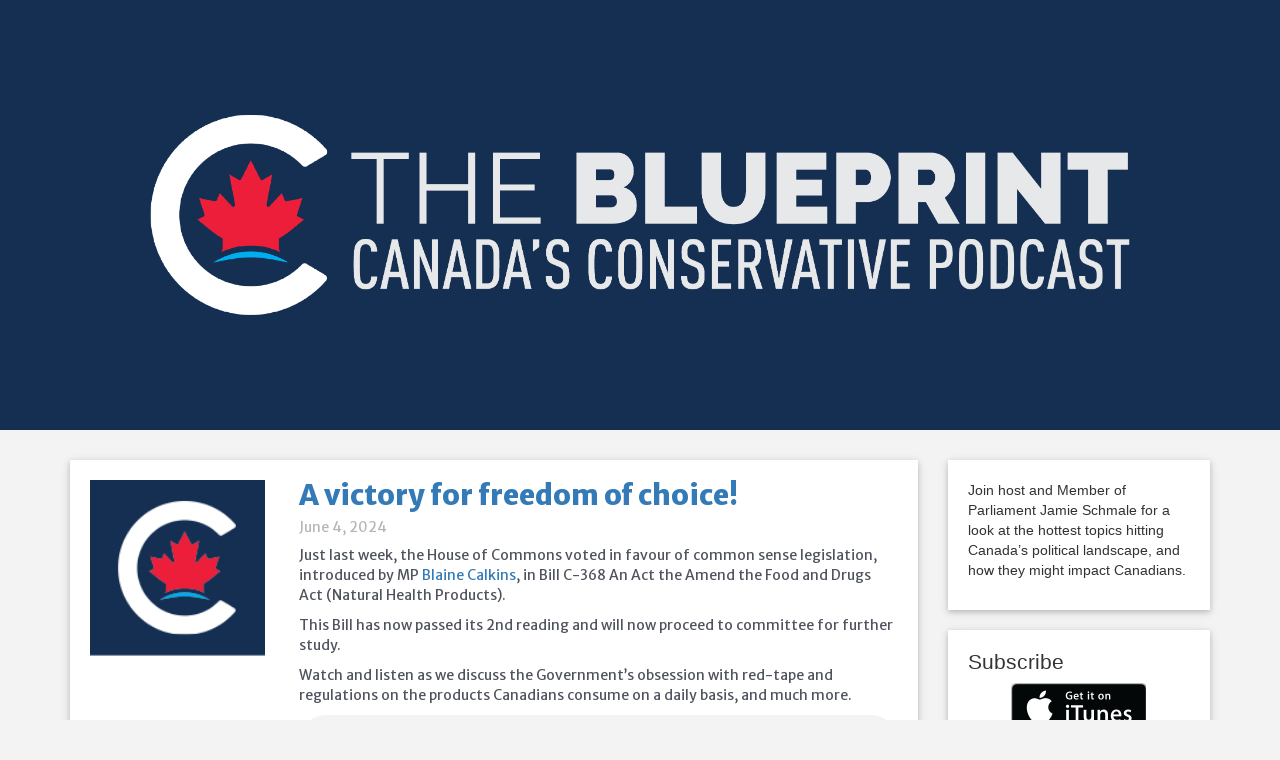

--- FILE ---
content_type: text/html; charset=UTF-8
request_url: https://podcast.conservative.ca/tag/red-tape/
body_size: 3029
content:
<!DOCTYPE html>
<html lang="en">
<head>
	<meta charset="utf-8">
	<meta http-equiv="X-UA-Compatible" content="IE=edge">
	<meta name="viewport" content="width=device-width, initial-scale=1">
	<!-- The above 3 meta tags *must* come first in the head; any other head content must come *after* these tags -->
	<title>The Blueprint: Canada’s Conservative Podcast : </title>
	<meta property="og:title" content="The Blueprint: Canada's Conservative Podcast" />
	<meta property="og:type" content="website" />
	<meta property="og:description" content="Join host and Member of Parliament Jamie Schmale for a look at the hottest topics hitting Canada’s political landscape, and how they might impact Canadians." />
	<meta property="og:url" content="https://podcast.conservative.ca/" />
	<meta property="og:image" content="https://cpc-podcast.s3.us-west-2.amazonaws.com/wp-content/uploads/2023/09/18124745/Blueprint-1048X250-1.png" />

	<!-- Bootstrap -->
	<link href="https://podcast.conservative.ca/wp-content/themes/theblueprinttheme/scripts/bootstrap/css/bootstrap.min.css" rel="stylesheet">
	<link href="https://podcast.conservative.ca/wp-content/themes/theblueprinttheme/style.css?v=1.12" rel="stylesheet">
	<link href="https://fonts.googleapis.com/css?family=Merriweather+Sans:400,800" rel="stylesheet">

	<!-- HTML5 shim and Respond.js for IE8 support of HTML5 elements and media queries -->
	<!-- WARNING: Respond.js doesn't work if you view the page via file:// -->
	<!--[if lt IE 9]>
		<script src="https://oss.maxcdn.com/html5shiv/3.7.3/html5shiv.min.js"></script>
		<script src="https://oss.maxcdn.com/respond/1.4.2/respond.min.js"></script>
	<![endif]-->
	<script>
		(function(i,s,o,g,r,a,m){i['GoogleAnalyticsObject']=r;i[r]=i[r]||function(){
		(i[r].q=i[r].q||[]).push(arguments)},i[r].l=1*new Date();a=s.createElement(o),
		m=s.getElementsByTagName(o)[0];a.async=1;a.src=g;m.parentNode.insertBefore(a,m)
		})(window,document,'script','https://www.google-analytics.com/analytics.js','ga');

		ga('create', 'UA-98448336-1', 'auto');
		ga('send', 'pageview');
	</script>
</head>
<body id="bootstrap-overrides">
	<div class="headerWrapper-new jumbotron">
		<div class="headerContainer container-fluid">
			
		</div> <!-- headerContainer container -->
	</div> <!-- headerWrapper jumbotron -->		<div class="mainContentWrapper container">
			<div class="row">
				<div class="podcastFeedWrapper col-md-9">
					<div class="col-md-12">
													<div class="singlePodcast row z-depth-1 hoverable">
							<div class="singlePodcastThumbnail col-sm-3 hidden-xs">
								<img src="https://podcast.conservative.ca/wp-content/themes/theblueprinttheme/images/logo_comp_headerforwebsite_200x200.jpg" class="img-responsive"/>
							</div> <!-- singlePodcastThumbnail -->
							<div class="singlePodcastContent col-sm-9">
								<h1><a href="https://podcast.conservative.ca/2024/06/04/a-victory-for-freedom-of-choice/">A victory for freedom of choice!</a></h1>
								<h2>June 4, 2024</h2>
								
<p>Just last week, the House of Commons voted in favour of common sense legislation, introduced by MP <a href="https://www.facebook.com/BlaineCalkins?__cft__[0]=[base64]&amp;__tn__=-]K-R">Blaine Calkins</a>, in Bill C-368 An Act the Amend the Food and Drugs Act (Natural Health Products).</p>



<p>This Bill has now passed its 2nd reading and will now proceed to committee for further study.</p>



<p><a></a>Watch and listen as we discuss the Government&#8217;s obsession with red-tape and regulations on the products Canadians consume on a daily basis, and much more.</p>
<div class="powerpress_player" id="powerpress_player_6764"><!--[if lt IE 9]><script>document.createElement('audio');</script><![endif]-->
<audio class="wp-audio-shortcode" id="audio-1205-1" preload="none" style="width: 100%;" controls="controls"><source type="audio/mpeg" src="https://media.blubrry.com/theblueprint/cpc-podcast.s3.us-west-2.amazonaws.com/wp-content/uploads/2024/06/04144905/20240604_Blueprint-Calkins.mp3?_=1" /><a href="https://media.blubrry.com/theblueprint/cpc-podcast.s3.us-west-2.amazonaws.com/wp-content/uploads/2024/06/04144905/20240604_Blueprint-Calkins.mp3">https://media.blubrry.com/theblueprint/cpc-podcast.s3.us-west-2.amazonaws.com/wp-content/uploads/2024/06/04144905/20240604_Blueprint-Calkins.mp3</a></audio></div><p class="powerpress_links powerpress_links_mp3" style="margin-bottom: 1px !important;">Podcast: <a href="https://media.blubrry.com/theblueprint/cpc-podcast.s3.us-west-2.amazonaws.com/wp-content/uploads/2024/06/04144905/20240604_Blueprint-Calkins.mp3" class="powerpress_link_pinw" target="_blank" title="Play in new window" onclick="return powerpress_pinw('https://podcast.conservative.ca/?powerpress_pinw=1205-podcast');" rel="nofollow">Play in new window</a> | <a href="https://media.blubrry.com/theblueprint/cpc-podcast.s3.us-west-2.amazonaws.com/wp-content/uploads/2024/06/04144905/20240604_Blueprint-Calkins.mp3" class="powerpress_link_d" title="Download" rel="nofollow" download="20240604_Blueprint-Calkins.mp3">Download</a></p>							</div> <!-- singlePodcastContent -->
						</div> <!-- singlePodcastWrapper -->
											</div> <!-- col-md-12 -->
				</div> <!-- podcastFeedWrapper -->
				<div class="sidebarWrapper col-md-3">
					<div class="col-md-12">
						<div class="widget row z-depth-1">			<div class="textwidget"><p>Join host and Member of Parliament Jamie Schmale for a look at the hottest topics hitting Canada’s political landscape, and how they might impact Canadians.</p>
</div>
		</div> <!-- widget --><div class="widget row z-depth-1"><h1>Subscribe</h1>			<div class="textwidget"><style>.badges{text-align: center !important;} .badges img{margin-bottom:10px;}</style>
<div class="badges">

<a href="https://itunes.apple.com/ca/podcast/the-blueprint/id1234369744?mt=2" target="_blank" rel="noopener noreferrer"><img class="alignnone size-medium" src="https://podcast.conservative.ca/wp-content/uploads/2017/05/GetOniTunes.png" width="135" height="49" /></a>

<a href="https://playmusic.app.goo.gl/?ibi=com.google.PlayMusic&amp;isi=691797987&amp;ius=googleplaymusic&amp;link=https://play.google.com/music/m/Idm3pxqzsg7ga4cpkb6zsr7nqza?t%3DThe_Blueprint%26pcampaignid%3DMKT-na-all-co-pr-mu-pod-16" target="_blank" rel="noopener noreferrer"><img class="alignnone size-medium" src="https://podcast.conservative.ca/wp-content/uploads/2017/05/GooglePlay.png" width="135" height="40" /></a>

<a href="https://podcast.conservative.ca/feed/podcast/" target="_blank" rel="noopener noreferrer"><img class="alignnone size-medium" src="https://podcast.conservative.ca/wp-content/uploads/2017/05/RSSLogo.png" width="135" height="40" /></a>
<p>
<a class="powerpress_link_subscribe powerpress_link_subscribe_itunes" title="Subscribe on iTunes" href="https://itunes.apple.com/ca/podcast/the-blueprint/id1234369744?mt=2" target="_blank" rel="noopener noreferrer">iTunes</a> |
<a class="powerpress_link_subscribe powerpress_link_subscribe_rss" title="Subscribe via Google Play" href="https://playmusic.app.goo.gl/?ibi=com.google.PlayMusic&amp;isi=691797987&amp;ius=googleplaymusic&amp;link=https://play.google.com/music/m/Idm3pxqzsg7ga4cpkb6zsr7nqza?t%3DThe_Blueprint%26pcampaignid%3DMKT-na-all-co-pr-mu-pod-16" target="_blank" rel="noopener noreferrer">Google Play</a> |
<a class="powerpress_link_subscribe powerpress_link_subscribe_rss" title="Subscribe via RSS" href="https://podcast.conservative.ca/feed/podcast/" target="_blank" rel="noopener noreferrer">RSS</a></p>
</div></div>
		</div> <!-- widget -->
		<div class="widget row z-depth-1">
		<h1>Other Clips</h1>
		<ul>
											<li>
					<a href="https://podcast.conservative.ca/2026/01/27/our-veterans-are-fighting-battles-at-home/">Our Veterans are fighting battles at home</a>
									</li>
											<li>
					<a href="https://podcast.conservative.ca/2026/01/20/safe-supply-just-isnt-safe/">Safe supply just isn&#8217;t safe.</a>
									</li>
											<li>
					<a href="https://podcast.conservative.ca/2026/01/14/bad-idea-buyback-gun-grab/">Bad idea &#8220;buyback&#8221; gun grab.</a>
									</li>
											<li>
					<a href="https://podcast.conservative.ca/2026/01/06/this-is-not-leadership-this-is-an-empty-promise/">This is not leadership. This is an empty promise.</a>
									</li>
											<li>
					<a href="https://podcast.conservative.ca/2025/12/30/its-that-time-of-year-again/">It&#8217;s that time of year again!</a>
									</li>
					</ul>

		</div> <!-- widget -->					</div> <!-- col-md-12 -->
				</div> <!-- sidebarWrapper -->
			</div> <!-- row -->
		</div> <!-- mainContentWrapper -->
		<!-- jQuery (necessary for Bootstrap's JavaScript plugins) -->
		<script src="https://ajax.googleapis.com/ajax/libs/jquery/1.12.4/jquery.min.js"></script>
		<!-- Include all compiled plugins (below), or include individual files as needed -->
		<script src="https://podcast.conservative.ca/wp-content/themes/theblueprinttheme/scripts/bootstrap/js/bootstrap.min.js"></script>
	</body>
</html>

--- FILE ---
content_type: text/css
request_url: https://podcast.conservative.ca/wp-content/themes/theblueprinttheme/style.css?v=1.12
body_size: 1072
content:
/*
Theme Name: The Blueprint
Theme URI: http://podcast.conservative.ca
Author: CRG
Author URI: http://podcast.conservative.ca
Description: Theme for The Blueprint Conservative Podcast
License: GNU General Public License v2 or later
License URI: http://www.gnu.org/licenses/gpl-2.0.html
*/

body{
	background-color: #f3f3f3;
}
.headerWrapper{
	/*background-color: #082442;*/
	/*min-height: 430px;*/
}
.headerWrapper-new{
	background-image: url('https://cpc-podcast.s3.us-west-2.amazonaws.com/wp-content/uploads/2023/09/25121717/IMG_7730.png');
	height: 430px;
	background-size: 100%;
	background-position: center center;
	background-color:#142f52;
	background-repeat: no-repeat;
}

.headerContainer{
	position:relative;
	display: flex;
	align-items: center;
	justify-content: center;
	height: 400px;
}
.headerBlueprintsBG{
	position:absolute;
	left:-5%;
}
.helper {
    display: inline-block;
    height: 100%;
    vertical-align: middle;
}
.headerLogo img{
	vertical-align: middle;
    max-height: 630px;
	/*position:absolute;
	left:50%;
	margin-left: -43% !important;
	display:block;*/
}

.singlePodcast{
	/*outline:solid thin black;*/
	padding:20px 5px 20px 5px;
	font-family: 'Merriweather Sans', sans-serif;
	color:#4f535e;
	background-color: #fff;
	margin-bottom: 20px;
}

.singlePodcast h1{
	margin-top:0px;
	font-size: 2em;
	font-weight: 800;
}
.singlePodcast h2{
	margin-top:0px;
	font-size: 1em;
	color:#b4b6b9;
}

.singlePodcastThumbnail > img{
	width:175px;
}
.singlePodcast .podcastActions img{
	padding-right: 10px;
}
.downloadPodcast{
	margin-right: 30px;
}
.sidebarWrapper{
	/*outline:solid thin black;*/
}
.sidebarWrapper .widget{
	background-color: #fff;
}

.widget{
	padding:20px;
	margin-bottom:20px;	
}
.widget h1{
	margin-top: 0px;
	font-size: 1.5em;
}



@media only screen and (max-width: 600px) {
	.headerWrapper-new{
		background-image: url('https://cpc-podcast.s3.us-west-2.amazonaws.com/wp-content/uploads/2023/09/25121717/IMG_7730.png');
		height: 200px;
		background-size: 100%;
		background-position: center center;
	
	}
	.headerContainer{
		position:relative;
		display: flex;
		align-items: center;
		justify-content: center;
		height: 120px;
	}
	.helper {
	    display: inline-block;
	    height: 100%;
	    vertical-align: middle;
	}
	.headerLogo img{
		vertical-align: middle;
	    max-height: 630px;
	    padding-right: 25px;
	}
}
@media only screen and (min-width: 600px) {
	.headerWrapper-new{
		background-image: url('https://cpc-podcast.s3.us-west-2.amazonaws.com/wp-content/uploads/2023/09/25121717/IMG_7730.png');
		height: 200px;
		background-size: 100%;
	background-position: center center;
	
	}
	.headerContainer{
		position:relative;
		display: flex;
		align-items: center;
		justify-content: center;
		height: 130px;
	}
	.helper {
	    display: inline-block;
	    height: 100%;
	    vertical-align: middle;
	}
	.headerLogo img{
		vertical-align: middle;
	    max-height: 630px;

	    padding-right: 45px;
	}
}
@media only screen and (min-width: 768px) {
	.headerWrapper-new{
		background-image: url('https://cpc-podcast.s3.us-west-2.amazonaws.com/wp-content/uploads/2023/09/25121717/IMG_7730.png');
		height: 320px;
	}
	.headerContainer{
		position:relative;
		display: flex;
		align-items: center;
		justify-content: center;
		height: 215px;
	}
	.headerBlueprintsBG{
		position:absolute;
		left:-5%;
	}
	.helper {
	    display: inline-block;
	    height: 100%;
	    vertical-align: middle;
	}
	.headerLogo img{
		vertical-align: middle;
	    max-height: 630px;
	}
}

@media only screen and (min-width: 1024px) {
	.headerWrapper-new{
		background-image: url('https://cpc-podcast.s3.us-west-2.amazonaws.com/wp-content/uploads/2023/09/25121717/IMG_7730.png');
		height: 430px;
		background-size: 100%;
	background-position: center center;
	
	}
	.headerContainer{
		position:relative;
		display: flex;
		align-items: center;
		justify-content: center;
		height: 350px;
	}
	.headerBlueprintsBG{
		position:absolute;
		left:-5%;
	}
	.helper {
	    display: inline-block;
	    height: 100%;
	    vertical-align: middle;
	}
	.headerLogo img{
		vertical-align: middle;
	    max-height: 630px;
	}
}




/*********************
  Shadows - https://mdbootstrap.com 
**********************/
.z-depth-0 {
  box-shadow: none !important;
}

.z-depth-1, .btn, .btn-floating, .card-panel, .card, .dropdown-content, .dropdown-menu {
  box-shadow: 0 2px 5px 0 rgba(0, 0, 0, 0.16), 0 2px 10px 0 rgba(0, 0, 0, 0.12);
}

.z-depth-1-half, .btn:hover, .btn-floating:hover {
  box-shadow: 0 5px 11px 0 rgba(0, 0, 0, 0.18), 0 4px 15px 0 rgba(0, 0, 0, 0.15);
}

.z-depth-2 {
  box-shadow: 0 8px 17px 0 rgba(0, 0, 0, 0.2), 0 6px 20px 0 rgba(0, 0, 0, 0.19);
}

.z-depth-3 {
  box-shadow: 0 12px 15px 0 rgba(0, 0, 0, 0.24), 0 17px 50px 0 rgba(0, 0, 0, 0.19);
}

.z-depth-4 {
  box-shadow: 0 16px 28px 0 rgba(0, 0, 0, 0.22), 0 25px 55px 0 rgba(0, 0, 0, 0.21);
}

.z-depth-5 {
  box-shadow: 0 27px 24px 0 rgba(0, 0, 0, 0.2), 0 40px 77px 0 rgba(0, 0, 0, 0.22);
}

.hoverable {
  transition: box-shadow .55s;
  box-shadow: 0;
}

.hoverable:hover {
  transition: box-shadow .45s;
  box-shadow: 0 8px 17px 0 rgba(0, 0, 0, 0.2), 0 6px 20px 0 rgba(0, 0, 0, 0.19);
}